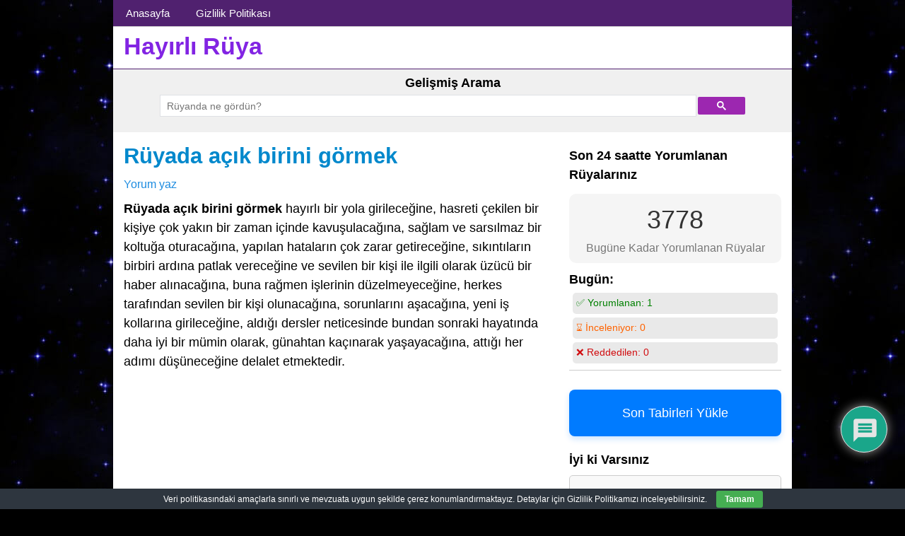

--- FILE ---
content_type: text/html; charset=utf-8
request_url: https://www.google.com/recaptcha/api2/aframe
body_size: 98
content:
<!DOCTYPE HTML><html><head><meta http-equiv="content-type" content="text/html; charset=UTF-8"></head><body><script nonce="Fe64593XRBAMPYPe2yeZRw">/** Anti-fraud and anti-abuse applications only. See google.com/recaptcha */ try{var clients={'sodar':'https://pagead2.googlesyndication.com/pagead/sodar?'};window.addEventListener("message",function(a){try{if(a.source===window.parent){var b=JSON.parse(a.data);var c=clients[b['id']];if(c){var d=document.createElement('img');d.src=c+b['params']+'&rc='+(localStorage.getItem("rc::a")?sessionStorage.getItem("rc::b"):"");window.document.body.appendChild(d);sessionStorage.setItem("rc::e",parseInt(sessionStorage.getItem("rc::e")||0)+1);localStorage.setItem("rc::h",'1768288890131');}}}catch(b){}});window.parent.postMessage("_grecaptcha_ready", "*");}catch(b){}</script></body></html>

--- FILE ---
content_type: application/javascript
request_url: https://www.hayirliruya.com/wp-content/cache/wpfc-minified/h5c83id/46yl8.js
body_size: -275
content:
(function (){
var pageUrl=window.location.href;
var data=new FormData();
data.append('action', 'vtp_send_data');
data.append('url', pageUrl);
fetch(vtpAjax.ajax_url, {
method: 'POST',
body: data
});
})();